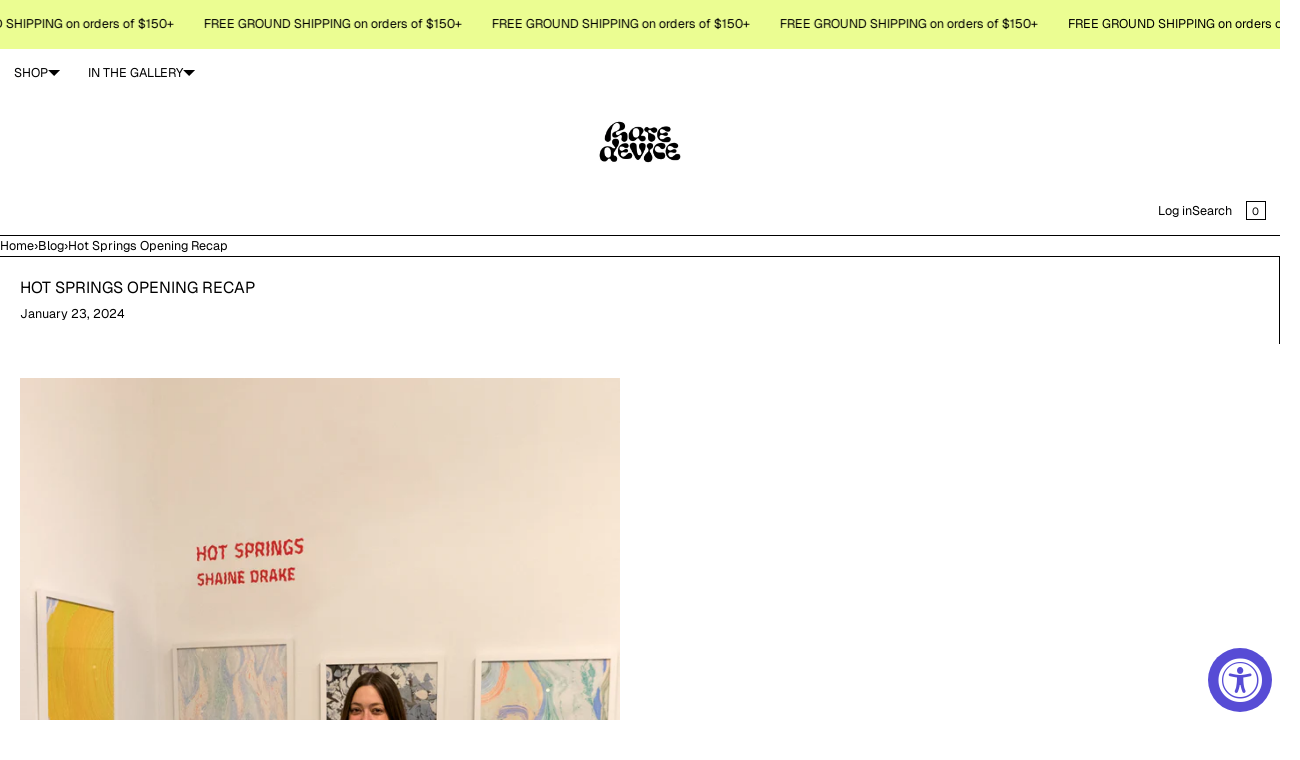

--- FILE ---
content_type: text/javascript
request_url: https://raredevice.net/cdn/shop/t/14/assets/c-cart.js?v=117678022628140770921751560585
body_size: -207
content:
import"//raredevice.net/cdn/shop/t/14/assets/m-cart.js?v=175994078817795348961751560569";document.addEventListener("liquid-ajax-cart:request-start",event=>{const{requestState}=event.detail;requestState.requestType==="add"&&document.body.setAttribute("cart-state","processing")}),document.addEventListener("liquid-ajax-cart:request-end",event=>{const{requestState}=event.detail;if(requestState.requestType==="add"&&requestState.responseData?.ok){const cartBox=document.getElementById("cartBox");cartBox&&cartBox.open()}let itemCount=window.liquidAjaxCart.cart.item_count;document.querySelectorAll("[data-count]").forEach(function(el){el.setAttribute("data-count",itemCount)}),requestState.requestType==="add"&&(document.body.removeAttribute("cart-state","processing"),document.body.setAttribute("cart-state","done"),setTimeout(function(){document.body.removeAttribute("cart-state","done")},4e3)),document.querySelectorAll("[data-ajax-cart-section] [data-ajax-cart-details]").forEach($details=>{const key=$details.getAttribute("data-ajax-cart-details");key&&($details.open=cartDetailsOpen[key])}),cartDetailsInit()});const cartDetailsOpen={};function cartDetailsInit(){document.querySelectorAll("[data-ajax-cart-section] [data-ajax-cart-details]").forEach($details=>{const key=$details.getAttribute("data-ajax-cart-details");key&&(cartDetailsOpen[key]=$details.hasAttribute("open"),$details.addEventListener("toggle",event=>{cartDetailsOpen[key]=event.target.open}))})}cartDetailsInit();
//# sourceMappingURL=/cdn/shop/t/14/assets/c-cart.js.map?v=117678022628140770921751560585
